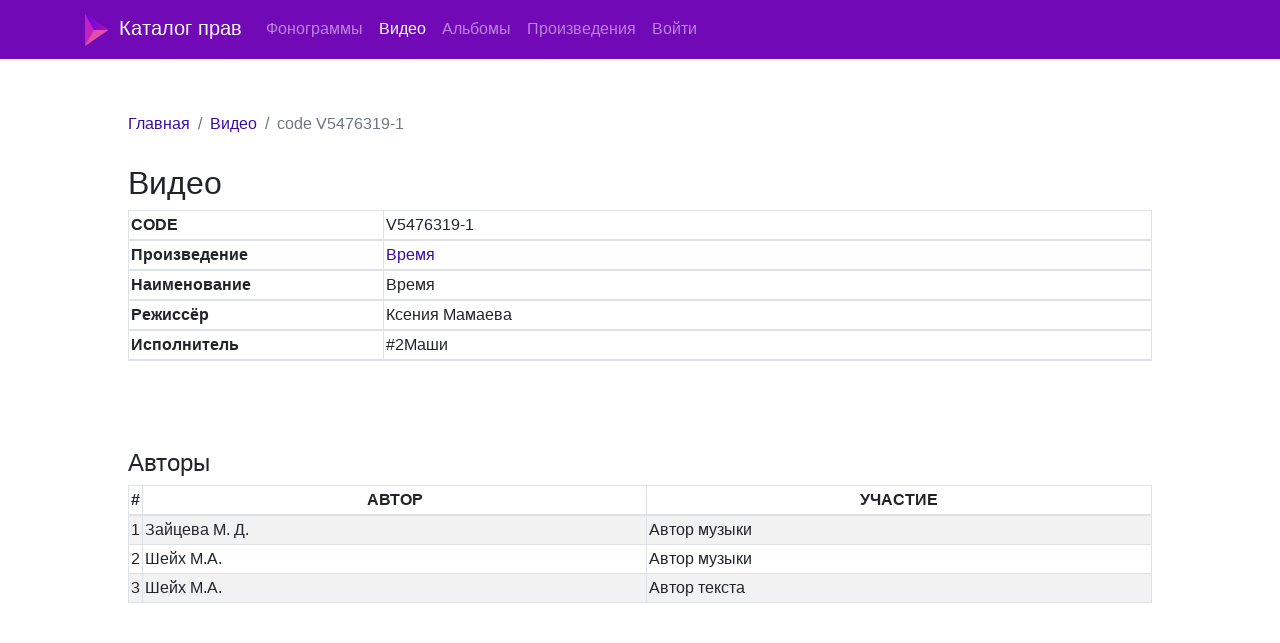

--- FILE ---
content_type: text/html; charset=UTF-8
request_url: https://db.1mp.ru/videos/id/4768140
body_size: 1721
content:
<!DOCTYPE html>
<html lang="ru-RU" class="h-100">
<head>
    <meta charset="UTF-8">
    <meta name="viewport" content="width=device-width, initial-scale=1, shrink-to-fit=no">
        <title></title>
    <meta name="csrf-param" content="_csrf">
<meta name="csrf-token" content="aEjzs5j9wRE0Y__Q18TTEsQYneVNlLPluAYaDik1SZVaIrL4yYqXRAICsJu-ipZalVfn1Cyjx6HTdU44QW0Iww==">

<link href="/css/bootstrap-select.css" rel="stylesheet">
<link href="/assets/86204eec/css/bootstrap.css" rel="stylesheet">
<link href="/assets/341d56bd/css/all.min.css" rel="stylesheet">
<link href="/css/site.css" rel="stylesheet">    </head>
<body class="d-flex flex-column h-100">

<header>
    <nav id="w1" class="navbar navbar-expand-md navbar-dark bg-dark fixed-top navbar-fmp navbar">
<div class="container">
<a class="navbar-brand" href="/"><img src="/img/logo.svg" style="margin-right: 10px"/>Каталог прав</a>
<button type="button" class="navbar-toggler" data-toggle="collapse" data-target="#w1-collapse" aria-controls="w1-collapse" aria-expanded="false" aria-label="Toggle navigation"><span class="navbar-toggler-icon"></span></button>
<div id="w1-collapse" class="collapse navbar-collapse">
<ul id="w2" class="navbar-nav nav"><li class="nav-item"><a class="nav-link" href="/tracks">Фонограммы</a></li>
<li class="nav-item"><a class="nav-link active" href="/videos">Видео</a></li>
<li class="nav-item"><a class="nav-link" href="/albums">Альбомы</a></li>
<li class="nav-item"><a class="nav-link" href="/songs">Произведения</a></li>

<li class="nav-item"><a class="nav-link" href="/login">Войти</a></li></ul></div>
</div>
</nav>
</header>

<main role="main" class="flex-shrink-0" style="margin-bottom: 100px">
    <div class="<!--container-->" style="margin-left: 10%; margin-right: 10%; margin-top: 100px">
        <nav aria-label="breadcrumb"><ol id="w3" class="breadcrumb"><li class="breadcrumb-item"><a href="/">Главная</a></li>
<li class="breadcrumb-item"><a href="/videos">Видео</a></li>
<li class="breadcrumb-item active" aria-current="page">code V5476319-1</li>
</ol></nav>        
        
<div class="container">
    <div class="row">
        <h2>Видео</h2>
        <table class="table table-bordered success">
            <thead>
            <tr>
                <th style="width: 25%">CODE</th>
                <td>V5476319-1</td>
            </tr>
            <tr>
                <th class="info">Произведение</th>
                <td><a href="/songs/id/4768028">Время</a></td>
            </tr>
            <tr>
                <th class="info">Наименование</th>
                <td>Время</td>
            </tr>
            <tr>
                <th class="info">Режиссёр</th>
                <td>Ксения Мамаева</td>
            </tr>
            <tr>
                <th class="info">Исполнитель</th>
                <td>#2Маши</td>
            </tr>
            </thead>
        </table>
    </div>
</div>
<br>
<br>

<br>
<h4>Авторы</h4><div id="w0" class="grid-view"><table class="table table-striped table-bordered hoverTable"><thead>
<tr><th style="width: 1%; text-align: center">#</th><th style="width: 45%; text-align: center">АВТОР</th><th style="width: 45%; text-align: center">УЧАСТИЕ</th></tr>
</thead>
<tbody>
<tr data-key="0"><td>1</td><td>Зайцева М. Д.</td><td>Автор музыки</td></tr>
<tr data-key="1"><td>2</td><td>Шейх М.А.</td><td>Автор музыки</td></tr>
<tr data-key="2"><td>3</td><td>Шейх М.А.</td><td>Автор текста</td></tr>
</tbody></table></div>    </div>
</main>

<footer class="footer mt-auto py-3 text-muted">
    <div class="container">
        <p>
            2026 &copy; <a href="https://1mp.ru" target="_blank">"Первое музыкальное издательство"</a>
            <br>За помощью обращайтесь в отдел по работе с контентом
        </p>
    </div>
</footer>
<script src="/assets/337b6def/jquery.js"></script>
<script src="/assets/6dc4713d/yii.js"></script>
<script src="/assets/6dc4713d/yii.gridView.js"></script>
<script src="/assets/86204eec/js/bootstrap.bundle.js"></script>
<script src="/js/bootstrap-select.js"></script>
<script src="/js/main.js"></script>
<script>jQuery(function ($) {
jQuery('#w0').yiiGridView({"filterUrl":"\/videos\/id\/4768140","filterSelector":"#w0-filters input, #w0-filters select","filterOnFocusOut":true});
});</script></body>
</html>


--- FILE ---
content_type: application/javascript; charset=utf-8
request_url: https://db.1mp.ru/js/main.js
body_size: 142
content:
$( document ).ready(function() {
    $(".user-delete").click(function () {
        return confirm('Удалить пользователя?');
    });

    $("[data-toggle=’tooltip’]").tooltip();
    $("[data-toggle=’popover’]").popover();
});

